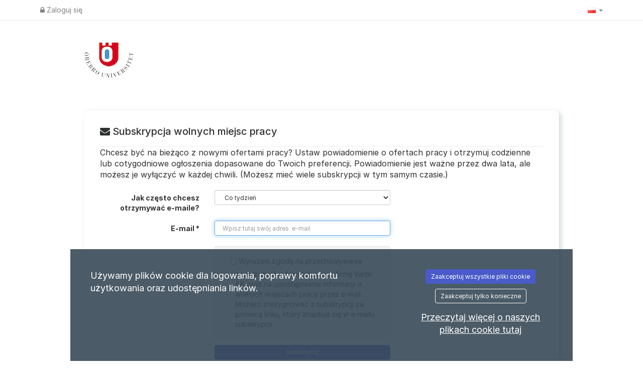

--- FILE ---
content_type: text/css
request_url: https://orebrouniversitetenterpriseab.varbi.com/Template/DefaultResponsive/css_company/962.css?v=fa8ec1ac835fd634b4837d19113a166e
body_size: -360
content:
/**
 * Örebro universitet Enterprise
 */
@import url('https://fonts.googleapis.com/css2?family=Open+Sans:wght@400;700&display=swap');

body.landingpage h1,
body.landingpage h2,
body.landingpage h3,
body.landingpage h4,
body.landingpage h5,
body.landingpage h6 {
    font-family: 'Open Sans', sans-serif;
    font-weight: bold;
}

body.landingpage {
    font-family: 'Open Sans', sans-serif;
}

body.landingpage .hamburger .hamb-top,
body.landingpage .hamburger .hamb-middle,
body.landingpage .hamburger .hamb-bottom {
    background-color: #d41217;
}

body.landingpage .carousel-caption > h1 {
    color: #fff;
}

body.landingpage .carousel-caption .btn {
    background: #d41217;
    border-color: #d41217;
    color: #fff;
}

body.landingpage .list-followus a {
    color: #d41217;
}

body.landingpage section.culture {
    background: #2c71ae;
    color: #fff;
}

body.landingpage section.benefits {
    background: #2c71ae;
    color: #fff;
}

body.landingpage div.search-bg {
    background: #2c71ae;
    color: #fff;
}

body.landingpage section.departments .btn,
body.landingpage .panel-department .btn-main {
    background: #d41217;
    color: #fff;
}

body.landingpage .position-list .position-list-row h2 a {
    color: #d41217;
}

